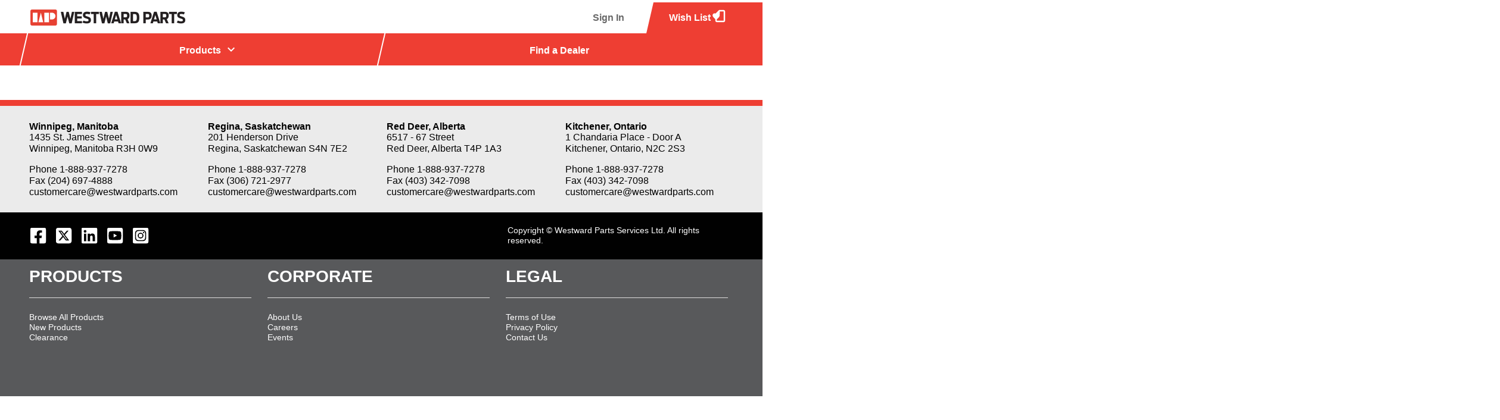

--- FILE ---
content_type: text/html;charset=UTF-8
request_url: https://portal.westwardparts.com/web/westward/search-results?p_p_id=KonaKart_Portlet_Main_WAR_KKPortletMain&p_p_lifecycle=0&p_p_state=normal&p_p_mode=view&_KonaKart_Portlet_Main_WAR_KKPortletMain_catId=11440&_KonaKart_Portlet_Main_WAR_KKPortletMain_t=1579891331703&_KonaKart_Portlet_Main_WAR_KKPortletMain_struts.portlet.action=%2FSelectCat.action&_KonaKart_Portlet_Main_WAR_KKPortletMain_struts.portlet.mode=view
body_size: 62505
content:










































		<!DOCTYPE html>

























































<html class="ltr" dir="ltr" lang="en-US">

<head>
	<title>Portal - Search Results - Westward Parts</title>

	<meta content="initial-scale=1.0, width=device-width" name="viewport" />
	<script>
		(function(i,s,o,g,r,a,m){i['GoogleAnalyticsObject']=r;i[r]=i[r]||function(){
		(i[r].q=i[r].q||[]).push(arguments)},i[r].l=1*new Date();a=s.createElement(o),
		m=s.getElementsByTagName(o)[0];a.async=1;a.src=g;m.parentNode.insertBefore(a,m)
		})(window,document,'script','https://www.google-analytics.com/analytics.js','ga');

		ga('create', 'UA-155314043-2', 'auto');
		ga('send', 'pageview');
	</script>
	
	<!-- Google tag (gtag.js) -->
<script async src="https://www.googletagmanager.com/gtag/js?id=G-6DXG3N19FZ"></script>
<script>
  window.dataLayer = window.dataLayer || [];
  function gtag(){dataLayer.push(arguments);}
  gtag('js', new Date());

  gtag('config', 'G-6DXG3N19FZ');
</script>












































<meta content="text/html; charset=UTF-8" http-equiv="content-type" />












<link href="https://portal.westwardparts.com/o/mentions-web/css/mentions.css?browserId=other&themeId=wwp_WAR_wwptheme&minifierType=css&languageId=en_US&b=7010&t=1768149079837" rel="stylesheet" type = "text/css" />
<link href="https://portal.westwardparts.com/o/dynamic-data-mapping-form-renderer/css/main.css?browserId=other&themeId=wwp_WAR_wwptheme&minifierType=css&languageId=en_US&b=7010&t=1768149079837" rel="stylesheet" type = "text/css" />


<link href="https://portal.westwardparts.com/o/wwp-theme/images/favicon.ico" rel="icon" />





	<link data-senna-track="temporary" href="https://portal.westwardparts.com/web/westward/search-results" rel="canonical" />

	

			

			<link data-senna-track="temporary" href="https://portal.westwardparts.com/zh/web/westward/search-results" hreflang="zh-CN" rel="alternate" />

	

			

			<link data-senna-track="temporary" href="https://portal.westwardparts.com/es/web/westward/search-results" hreflang="es-ES" rel="alternate" />

	

			

			<link data-senna-track="temporary" href="https://portal.westwardparts.com/iw/web/westward/search-results" hreflang="iw-IL" rel="alternate" />

	

			

			<link data-senna-track="temporary" href="https://portal.westwardparts.com/ja/web/westward/search-results" hreflang="ja-JP" rel="alternate" />

	

			

			<link data-senna-track="temporary" href="https://portal.westwardparts.com/ca/web/westward/search-results" hreflang="ca-ES" rel="alternate" />

	

			

			<link data-senna-track="temporary" href="https://portal.westwardparts.com/nl/web/westward/search-results" hreflang="nl-NL" rel="alternate" />

	

			

			<link data-senna-track="temporary" href="https://portal.westwardparts.com/fi/web/westward/search-results" hreflang="fi-FI" rel="alternate" />

	

			

			<link data-senna-track="temporary" href="https://portal.westwardparts.com/hu/web/westward/search-results" hreflang="hu-HU" rel="alternate" />

	

			

			<link data-senna-track="temporary" href="https://portal.westwardparts.com/fr/web/westward/search-results" hreflang="fr-FR" rel="alternate" />

	

			
				<link data-senna-track="temporary" href="https://portal.westwardparts.com/web/westward/search-results" hreflang="x-default" rel="alternate" />
			

			<link data-senna-track="temporary" href="https://portal.westwardparts.com/web/westward/search-results" hreflang="en-US" rel="alternate" />

	

			

			<link data-senna-track="temporary" href="https://portal.westwardparts.com/pt/web/westward/search-results" hreflang="pt-BR" rel="alternate" />

	

			

			<link data-senna-track="temporary" href="https://portal.westwardparts.com/de/web/westward/search-results" hreflang="de-DE" rel="alternate" />

	





<link class="lfr-css-file" data-senna-track="temporary" href="https://portal.westwardparts.com/o/wwp-theme/css/aui.css?browserId=other&amp;themeId=wwp_WAR_wwptheme&amp;minifierType=css&amp;languageId=en_US&amp;b=7010&amp;t=1768149079837" id="liferayAUICSS" rel="stylesheet" type="text/css" />



<link data-senna-track="temporary" href="/o/frontend-css-web/main.css?browserId=other&amp;themeId=wwp_WAR_wwptheme&amp;minifierType=css&amp;languageId=en_US&amp;b=7010&amp;t=1735928296958" id="liferayPortalCSS" rel="stylesheet" type="text/css" />









	

	





	



	

		<link data-senna-track="temporary" href="/combo?browserId=other&amp;minifierType=&amp;themeId=wwp_WAR_wwptheme&amp;languageId=en_US&amp;b=7010&amp;com_liferay_journal_content_web_portlet_JournalContentPortlet_INSTANCE_footer_content_3355820:%2Fcss%2Fmain.css&amp;com_liferay_product_navigation_product_menu_web_portlet_ProductMenuPortlet:%2Fcss%2Fmain.css&amp;t=1735928404000" id="e1a1a78f" rel="stylesheet" type="text/css" />

	







<script data-senna-track="temporary" type="text/javascript">
	// <![CDATA[
		var Liferay = Liferay || {};

		Liferay.Browser = {
			acceptsGzip: function() {
				return true;
			},

			

			getMajorVersion: function() {
				return 131.0;
			},

			getRevision: function() {
				return '537.36';
			},
			getVersion: function() {
				return '131.0';
			},

			

			isAir: function() {
				return false;
			},
			isChrome: function() {
				return true;
			},
			isEdge: function() {
				return false;
			},
			isFirefox: function() {
				return false;
			},
			isGecko: function() {
				return true;
			},
			isIe: function() {
				return false;
			},
			isIphone: function() {
				return false;
			},
			isLinux: function() {
				return false;
			},
			isMac: function() {
				return true;
			},
			isMobile: function() {
				return false;
			},
			isMozilla: function() {
				return false;
			},
			isOpera: function() {
				return false;
			},
			isRtf: function() {
				return true;
			},
			isSafari: function() {
				return true;
			},
			isSun: function() {
				return false;
			},
			isWebKit: function() {
				return true;
			},
			isWindows: function() {
				return false;
			}
		};

		Liferay.Data = Liferay.Data || {};

		Liferay.Data.ICONS_INLINE_SVG = true;

		Liferay.Data.NAV_SELECTOR = '#navigation';

		Liferay.Data.NAV_SELECTOR_MOBILE = '#navigationCollapse';

		Liferay.Data.isCustomizationView = function() {
			return false;
		};

		Liferay.Data.notices = [
			null

			

			
		];

		Liferay.PortletKeys = {
			DOCUMENT_LIBRARY: 'com_liferay_document_library_web_portlet_DLPortlet',
			DYNAMIC_DATA_MAPPING: 'com_liferay_dynamic_data_mapping_web_portlet_DDMPortlet',
			ITEM_SELECTOR: 'com_liferay_item_selector_web_portlet_ItemSelectorPortlet'
		};

		Liferay.PropsValues = {
			JAVASCRIPT_SINGLE_PAGE_APPLICATION_TIMEOUT: 0,
			NTLM_AUTH_ENABLED: false,
			UPLOAD_SERVLET_REQUEST_IMPL_MAX_SIZE: 15048576000
		};

		Liferay.ThemeDisplay = {

			

			
				getLayoutId: function() {
					return '44';
				},

				

				getLayoutRelativeControlPanelURL: function() {
					return '/group/westward/~/control_panel/manage?p_p_id=KonaKart_Portlet_Main_WAR_KKPortletMain';
				},

				getLayoutRelativeURL: function() {
					return '/web/westward/search-results';
				},
				getLayoutURL: function() {
					return 'https://portal.westwardparts.com/web/westward/search-results';
				},
				getParentLayoutId: function() {
					return '0';
				},
				isControlPanel: function() {
					return false;
				},
				isPrivateLayout: function() {
					return 'false';
				},
				isVirtualLayout: function() {
					return false;
				},
			

			getBCP47LanguageId: function() {
				return 'en-US';
			},
			getCanonicalURL: function() {

				

				return 'https\x3a\x2f\x2fportal\x2ewestwardparts\x2ecom\x2fweb\x2fwestward\x2fsearch-results';
			},
			getCDNBaseURL: function() {
				return 'https://portal.westwardparts.com';
			},
			getCDNDynamicResourcesHost: function() {
				return '';
			},
			getCDNHost: function() {
				return '';
			},
			getCompanyGroupId: function() {
				return '20151';
			},
			getCompanyId: function() {
				return '20115';
			},
			getDefaultLanguageId: function() {
				return 'en_US';
			},
			getDoAsUserIdEncoded: function() {
				return '';
			},
			getLanguageId: function() {
				return 'en_US';
			},
			getParentGroupId: function() {
				return '3095020';
			},
			getPathContext: function() {
				return '';
			},
			getPathImage: function() {
				return '/image';
			},
			getPathJavaScript: function() {
				return '/o/frontend-js-web';
			},
			getPathMain: function() {
				return '/c';
			},
			getPathThemeImages: function() {
				return 'https://portal.westwardparts.com/o/wwp-theme/images';
			},
			getPathThemeRoot: function() {
				return '/o/wwp-theme';
			},
			getPlid: function() {
				return '28529884';
			},
			getPortalURL: function() {
				return 'https://portal.westwardparts.com';
			},
			getScopeGroupId: function() {
				return '3095020';
			},
			getScopeGroupIdOrLiveGroupId: function() {
				return '3095020';
			},
			getSessionId: function() {
				return '';
			},
			getSiteAdminURL: function() {
				return 'https://portal.westwardparts.com/group/westward/~/control_panel/manage?p_p_lifecycle=0&p_p_state=maximized&p_p_mode=view';
			},
			getSiteGroupId: function() {
				return '3095020';
			},
			getURLControlPanel: function() {
				return '/group/control_panel?refererPlid=28529884';
			},
			getURLHome: function() {
				return 'https\x3a\x2f\x2fportal\x2ewestwardparts\x2ecom\x2fhtml\x2fportal\x2fhome\x2fhome-redirect\x2ejsp';
			},
			getUserEmailAddress: function() {
				return '';
			},
			getUserId: function() {
				return '20119';
			},
			getUserName: function() {
				return '';
			},
			isAddSessionIdToURL: function() {
				return false;
			},
			isFreeformLayout: function() {
				return false;
			},
			isImpersonated: function() {
				return false;
			},
			isSignedIn: function() {
				return false;
			},
			isStateExclusive: function() {
				return false;
			},
			isStateMaximized: function() {
				return false;
			},
			isStatePopUp: function() {
				return false;
			}
		};

		var themeDisplay = Liferay.ThemeDisplay;

		Liferay.AUI = {

			

			getAvailableLangPath: function() {
				return 'available_languages.jsp?browserId=other&themeId=wwp_WAR_wwptheme&colorSchemeId=01&minifierType=js&languageId=en_US&b=7010&t=1768149051627';
			},
			getCombine: function() {
				return true;
			},
			getComboPath: function() {
				return '/combo/?browserId=other&minifierType=&languageId=en_US&b=7010&t=1735928297367&';
			},
			getDateFormat: function() {
				return '%m/%d/%Y';
			},
			getEditorCKEditorPath: function() {
				return '/o/frontend-editor-ckeditor-web';
			},
			getFilter: function() {
				var filter = 'raw';

				
					
						filter = 'min';
					
					

				return filter;
			},
			getFilterConfig: function() {
				var instance = this;

				var filterConfig = null;

				if (!instance.getCombine()) {
					filterConfig = {
						replaceStr: '.js' + instance.getStaticResourceURLParams(),
						searchExp: '\\.js$'
					};
				}

				return filterConfig;
			},
			getJavaScriptRootPath: function() {
				return '/o/frontend-js-web';
			},
			getLangPath: function() {
				return 'aui_lang.jsp?browserId=other&themeId=wwp_WAR_wwptheme&colorSchemeId=01&minifierType=js&languageId=en_US&b=7010&t=1735928297367';
			},
			getPortletRootPath: function() {
				return '/html/portlet';
			},
			getStaticResourceURLParams: function() {
				return '?browserId=other&minifierType=&languageId=en_US&b=7010&t=1735928297367';
			}
		};

		Liferay.authToken = 'l7ezguVW';

		

		Liferay.currentURL = '\x2fweb\x2fwestward\x2fsearch-results\x3fp_p_id\x3dKonaKart_Portlet_Main_WAR_KKPortletMain\x26p_p_lifecycle\x3d0\x26p_p_state\x3dnormal\x26p_p_mode\x3dview\x26_KonaKart_Portlet_Main_WAR_KKPortletMain_catId\x3d11440\x26_KonaKart_Portlet_Main_WAR_KKPortletMain_t\x3d1579891331703\x26_KonaKart_Portlet_Main_WAR_KKPortletMain_struts\x2eportlet\x2eaction\x3d\x252FSelectCat\x2eaction\x26_KonaKart_Portlet_Main_WAR_KKPortletMain_struts\x2eportlet\x2emode\x3dview';
		Liferay.currentURLEncoded = '\x252Fweb\x252Fwestward\x252Fsearch-results\x253Fp_p_id\x253DKonaKart_Portlet_Main_WAR_KKPortletMain\x2526p_p_lifecycle\x253D0\x2526p_p_state\x253Dnormal\x2526p_p_mode\x253Dview\x2526_KonaKart_Portlet_Main_WAR_KKPortletMain_catId\x253D11440\x2526_KonaKart_Portlet_Main_WAR_KKPortletMain_t\x253D1579891331703\x2526_KonaKart_Portlet_Main_WAR_KKPortletMain_struts\x2eportlet\x2eaction\x253D\x25252FSelectCat\x2eaction\x2526_KonaKart_Portlet_Main_WAR_KKPortletMain_struts\x2eportlet\x2emode\x253Dview';
	// ]]>
</script>



	

	<script src="/o/js_loader_modules?t=1768149079837" type="text/javascript"></script>



	
		
			
				<script src="/o/frontend-js-web/barebone.jsp?browserId=other&amp;themeId=wwp_WAR_wwptheme&amp;colorSchemeId=01&amp;minifierType=js&amp;minifierBundleId=javascript.barebone.files&amp;languageId=en_US&amp;b=7010&amp;t=1735928297367" type="text/javascript"></script>
			
			
	
	



	

	<script data-senna-track="temporary" src="/o/js_bundle_config?t=1768149080294" type="text/javascript"></script>


<script data-senna-track="temporary" type="text/javascript">
	// <![CDATA[
		
			
				
		

		

		
	// ]]>
</script>









	
		

			

			
		
		



	
		

			

			
		
	












	

	





	



	











<link class="lfr-css-file" data-senna-track="temporary" href="https://portal.westwardparts.com/o/wwp-theme/css/main.css?browserId=other&amp;themeId=wwp_WAR_wwptheme&amp;minifierType=css&amp;languageId=en_US&amp;b=7010&amp;t=1768149079837" id="liferayThemeCSS" rel="stylesheet" type="text/css" />








	<style data-senna-track="temporary" type="text/css">

		

			

		

			

		

			

		

			

		

			

		

	</style>


<link data-senna-track="permanent" href="https://portal.westwardparts.com/combo?browserId=other&minifierType=css&languageId=en_US&b=7010&t=1735928281192&/o/product-navigation-simulation-theme-contributor/css/simulation_panel.css&/o/product-navigation-product-menu-dxp-theme-contributor/product_navigation_product_menu.css&/o/product-navigation-control-menu-dxp-theme-contributor/product_navigation_control_menu.css" rel="stylesheet" type = "text/css" />
<script data-senna-track="permanent" src="https://portal.westwardparts.com/combo?browserId=other&minifierType=js&languageId=en_US&b=7010&t=1735928281192&/o/product-navigation-control-menu-dxp-theme-contributor/product_navigation_control_menu.js" type = "text/javascript"></script>
<script type="text/javascript">
// <![CDATA[
Liferay.on(
	'ddmFieldBlur', function(event) {
		if (window.Analytics) {
			Analytics.send(
				'fieldBlurred',
				'Form',
				{
					fieldName: event.fieldName,
					focusDuration: event.focusDuration,
					formId: event.formId,
					page: event.page - 1
				}
			);
		}
	}
);

Liferay.on(
	'ddmFieldFocus', function(event) {
		if (window.Analytics) {
			Analytics.send(
				'fieldFocused',
				'Form',
				{
					fieldName: event.fieldName,
					formId: event.formId,
					page: event.page - 1
				}
			);
		}
	}
);

Liferay.on(
	'ddmFormPageShow', function(event) {
		if (window.Analytics) {
			Analytics.send(
				'pageViewed',
				'Form',
				{
					formId: event.formId,
					page: event.page,
					title: event.title
				}
			);
		}
	}
);

Liferay.on(
	'ddmFormSubmit', function(event) {
		if (window.Analytics) {
			Analytics.send(
				'formSubmitted',
				'Form',
				{
					formId: event.formId
				}
			);
		}
	}
);

Liferay.on(
	'ddmFormView', function(event) {
		if (window.Analytics) {
			Analytics.send(
				'formViewed',
				'Form',
				{
					formId: event.formId,
					title: event.title
				}
			);
		}
	}
);
// ]]>
</script>







<script data-senna-track="temporary" type="text/javascript">
	if (window.Analytics) {
		window._com_liferay_document_library_analytics_isViewFileEntry = false;
	}
</script>



</head>
<body class=" controls-visible  yui3-skin-sam signed-out public-page site search-results MacDon">
		<div class="visible-xs-block">
			<div aria-expanded="false" class="collapse navbar-collapse" id="navigationCollapse">
					<nav class="sort-pages modify-pages site-navigation row" id="navigation" role="navigation">
<div aria-expanded="false" class="collapse navbar-collapse" id="navigationCollapse">
	<h1 class="navigation-title visible-xs-block">Navigation</h1>
	













































	

	<div class="portlet-boundary portlet-boundary_com_liferay_site_navigation_menu_web_portlet_SiteNavigationMenuPortlet_  portlet-static portlet-static-end portlet-barebone portlet-navigation " id="p_p_id_com_liferay_site_navigation_menu_web_portlet_SiteNavigationMenuPortlet_INSTANCE_mobile_navigation_" >
		<span id="p_com_liferay_site_navigation_menu_web_portlet_SiteNavigationMenuPortlet_INSTANCE_mobile_navigation"></span>



	

		

			
				
					












































	

		

		
<section class="portlet" id="portlet_com_liferay_site_navigation_menu_web_portlet_SiteNavigationMenuPortlet_INSTANCE_mobile_navigation">


	<div class="portlet-content">


		
			<div class=" portlet-content-container" >
				


	<div class="portlet-body">



	
		
			
				
					























































	

				

				
					
						


	

		






















	<div class="navbar" id="navbar_com_liferay_site_navigation_menu_web_portlet_SiteNavigationMenuPortlet_INSTANCE_mobile_navigation">
		<ul aria-label="Site Pages" class="nav navbar-blank navbar-nav navbar-site" role="menubar">
			<h1 class="hide-accessible">Navigation</h1>









					<li class="lfr-nav-item dropdown" id="layout_16"  role="presentation">
						<a aria-labelledby="layout_16" aria-haspopup='true' class="dropdown-toggle" href='https://portal.westwardparts.com/web/westward/products'  role="menuitem">
							<span> Products 							<span class="lfr-nav-child-toggle">
<span  id="qfkd__null__null"><svg class="lexicon-icon lexicon-icon-angle-down" focusable="false" role="presentation" title="angle-down" ><use data-href="https://portal.westwardparts.com/o/wwp-theme/images/lexicon/icons.svg#angle-down"></use></svg></span>							</span>
</span>
						</a>

							<ul aria-expanded="false" class="child-menu dropdown-menu" role="menu">


									<li class="" id="layout_45"  role="presentation">
										<a aria-labelledby="layout_45" href="https://portal.westwardparts.com/web/westward/browse-all-products"  role="menuitem">Browse All Products</a>
									</li>


									<li class="" id="layout_20"  role="presentation">
										<a aria-labelledby="layout_20" href="https://portal.westwardparts.com/web/westward/new-products"  role="menuitem">New Products</a>
									</li>


									<li class="" id="layout_10"  role="presentation">
										<a aria-labelledby="layout_10" href="https://portal.westwardparts.com/web/westward/macdon-performance-parts"  role="menuitem">MacDon Performance Parts</a>
									</li>


									<li class="" id="layout_12"  role="presentation">
										<a aria-labelledby="layout_12" href="https://portal.westwardparts.com/web/westward/product-information"  role="menuitem">Product Information/Catalogues</a>
									</li>
							</ul>
					</li>





					<li class="lfr-nav-item" id="layout_46"  role="presentation">
						<a aria-labelledby="layout_46"  class="" href='https://portal.westwardparts.com/web/westward/search-results#/dealer-locator'  role="menuitem">
							<span> Find a Dealer </span>
						</a>

					</li>
		</ul>
	</div>

<script type="text/javascript">
// <![CDATA[
AUI().use('liferay-navigation-interaction', function(A) {(function() {var $ = AUI.$;var _ = AUI._;		var navigation = A.one('#navbar_com_liferay_site_navigation_menu_web_portlet_SiteNavigationMenuPortlet_INSTANCE_mobile_navigation');

		Liferay.Data.NAV_INTERACTION_LIST_SELECTOR = '.navbar-site';
		Liferay.Data.NAV_LIST_SELECTOR = '.navbar-site';

		if (navigation) {
			navigation.plug(Liferay.NavigationInteraction);
		}
})();});
// ]]>
</script>

	
	
					
				
			
		
	
	


	</div>

			</div>
		
	</div>
</section>

		
	

				
				

		

	







	</div>




</div>
					</nav>
			</div>
		</div>
	<div class="wrapper">



















































	<nav class="quick-access-nav" id="ssha_quickAccessNav">
		<h1 class="hide-accessible">Navigation</h1>

		<ul>
			
				<li><a href="#main-content">Skip to Content</a></li>
			

			

		</ul>
	</nav>

	































































































	<header id="header-wrapper" class="wwp-header col-xs-12 mb-4 fixed-top py-4">
    <nav class="skip-links container">
        <ul>
            <li><a class="sr-only sr-only-focusable" href="#main">Skip to content</a></li>
        </ul>
    </nav>


<div class="col-md-12 col-lg-8">














































	

	<div class="portlet-boundary portlet-boundary_com_liferay_site_navigation_menu_web_portlet_SiteNavigationMenuPortlet_  portlet-static portlet-static-end portlet-barebone portlet-navigation " id="p_p_id_com_liferay_site_navigation_menu_web_portlet_SiteNavigationMenuPortlet_INSTANCE_main_navigation_" >
		<span id="p_com_liferay_site_navigation_menu_web_portlet_SiteNavigationMenuPortlet_INSTANCE_main_navigation"></span>



	

		

			
				
					












































	

		

		
<section class="portlet" id="portlet_com_liferay_site_navigation_menu_web_portlet_SiteNavigationMenuPortlet_INSTANCE_main_navigation">


	<div class="portlet-content">


		
			<div class=" portlet-content-container" >
				


	<div class="portlet-body">



	
		
			
				
					























































	

				

				
					
						


	

		





















<link href="https://fonts.googleapis.com/css?family=Material+Icons|Material+Icons+Outlined|Material+Icons+Two+Tone|Material+Icons+Round|Material+Icons+Sharp" rel="stylesheet">
<link type="text/css" rel="stylesheet" href="https://code.jquery.com/ui/1.12.1/themes/smoothness/jquery-ui.css" />

<style>
@media screen and (max-width:767px) {
   .navMenuButtonLayout {
       float: right !important;
   }

   .navMenuButtonLayout .desktop {
       display: none !important;
   }
   .wwp-header nav li {
       padding: 0 !important;
   }
}
@media screen and (min-width:768px) {
   .icon-user {
       padding-left: 10px;
       display: none !important;
   }
   .navMenuButtonLayout .mobile {
       display: none !important;
   }
   .glyphicon-log-out {
       display: none !important;
   }
}
</style>

    <div class="container">
        <nav class="row header main-menu clearfix" role="navigation">
            <div class="col-xs-12">
                        <a class="brand" href="/web/westward">
                            <span>Westward Parts</span>
                        </a>
                        <ul>
                            <li class="navMenuButtonLayout">
                                <a aria-labelledby="layout_top" aria-haspopup="true" class="dropdown-toggle desktop" href="/web/westward/userlogin" role="menuitem" id="">Sign In</a>
                                <a class="mobile" href="/web/westward/userlogin"><i class="glyphicon glyphicon-log-in" style="font-size: 29px;"></i></a>
                            </li>
                              <li id="wish-list-link" class="wish-list">
                                <a href="/web/westward/search-results#/wish-list">Wish List
                                     <i class="outline-insert_drive_file"></i>
                                    <i class="material-icons fav">favorite</i>
                                    <span id="numberOfItemsInWishList" style="position: absolute; z-index: 1">(0)</span>
                                </a>
                            </li>  
                            
                        </ul>
            </div>
        </nav>
        <div class="nav-container">
            <nav class="main-menu bg-extend sort-pages modify-pages site-navigation row" id="navigation" role="navigation">
                    <div class="portlet-boundary portlet-boundary_com_liferay_site_navigation_menu_web_portlet_SiteNavigationMenuPortlet_ portlet-static portlet-static-end portlet-barebone portlet-navigation " id="p_p_id_com_liferay_site_navigation_menu_web_portlet_SiteNavigationMenuPortlet_INSTANCE_main_navigation_">             
                        <section class="portlet nothing" id="portlet_com_liferay_site_navigation_menu_web_portlet_SiteNavigationMenuPortlet_INSTANCE_main_navigation">
                            <div class="portlet-content">
                                <div class=" portlet-content-container">
                                    <div class="portlet-body">

									<!-- begin FTL -->
                                        <div class="navbar main-nav bg-extend" id="navbar_com_liferay_site_navigation_menu_web_portlet_SiteNavigationMenuPortlet_INSTANCE_main_navigation">
                                        <p class="wwp-mobile-menu-toggle bg-extend">
                                        <a href="#" aria-expanded="false">
                                            <span class="sr-only">Toggle mobile menu</span>
                                            <i class="material-icons" aria-hidden="true">menu</i>
                                        </a>
                                        </p>

                                            <ul aria-label="Site Pages" class="nav navbar-blank navbar-nav navbar-site top-nav collapsible" role="menubar" id="yui_patched_v3_18_1_1_1560350223020_226">




													<li class="lfr-nav-item dropdown selected active" id="layout_16"  aria-selected="true" role="presentation">

															<span class="top-level" tabindex="1" aria-controls="currentprograms-content" aria-expanded="false">Products<i class="material-icons" aria-hidden="true">expand_more</i></span>
															<ul class="child-menu sub-level collapse dropdown-menu" role="menu">
																<li class="" role="presentation">
																	<a aria-labelledby="layout_45" href="https://portal.westwardparts.com/web/westward/browse-all-products" role="menuitem" id="">Browse All Products</a>
																</li>
																<li class="" role="presentation">
																	<a aria-labelledby="layout_20" href="https://portal.westwardparts.com/web/westward/new-products" role="menuitem" id="">New Products</a>
																</li>
																<li class="" role="presentation">
																	<a aria-labelledby="layout_10" href="https://portal.westwardparts.com/web/westward/macdon-performance-parts" role="menuitem" id="">MacDon Performance Parts</a>
																</li>
																<li class="" role="presentation">
																	<a aria-labelledby="layout_12" href="https://portal.westwardparts.com/web/westward/product-information" role="menuitem" id="">Product Information/Catalogues</a>
																</li>
															</ul>
													</li>



															<li class="lfr-nav-item dropdown selected active" id="layout_46" role="presentation">
                                                            <a href="https://portal.westwardparts.com/web/westward/search-results#/dealer-locator" role="menuitem" id="">Find a Dealer</a>
                                                            </li>
                                            </ul>
                                        </div>
                                        <script type="text/javascript">
                                            // <![CDATA[
                                            AUI().use('liferay-navigation-interaction', function(A) {(function() {var $ = AUI.$;var _ = AUI._;		var navigation = A.one('#navbar_com_liferay_site_navigation_menu_web_portlet_SiteNavigationMenuPortlet_INSTANCE_main_navigation');

                                                    Liferay.Data.NAV_INTERACTION_LIST_SELECTOR = '.navbar-site';
                                                    Liferay.Data.NAV_LIST_SELECTOR = '.navbar-site';

                                                    if (navigation) {
                                                        navigation.plug(Liferay.NavigationInteraction);
                                                    }
                                            })();});
                                            // ]]>
                                        </script>
                                    </div>
                                </div>
                            </div>
                        </section>
                    </div>
            </nav>
        </div>
    </div>

    

    <script src="/o/macdon-theme/js/nav-breadcrumb-custom.js?v=1.0"></script>

    <script>
        if($("script[src*='kk.js']").attr('src') != undefined)
        {
        var kkScript = document.createElement('kkScript');
        kkScript.setAttribute('src','/o/wwp-theme/js/kk.js');
        document.head.appendChild(kkScript);
        }
    </script>
    <script>

    //global variable for tracking the user's next page
    var SEARCH_RESULTS_NEXT_PAGE = "";
    $(function() {

        $('#numberOfItemsInCart').text(localStorage.getItem('numberOfItemsInCart' + Liferay.ThemeDisplay.getUserId()));
        $('#numberOfItemsInWishList').text(localStorage.getItem('numberOfItemsInWishlist'));

    var isOnIOS = navigator.userAgent.match(/iPad/i)|| navigator.userAgent.match(/iPhone/i);
    var eventName = isOnIOS ? "pagebeforeshow" : "beforeunload";

        $(window).on(eventName,function() {
            //$('#overlay-loader').show();
            
            function showHideLoaderSubTexts(value) {
                    if(value == "true")
                    {
                        $('#overlay-loader-prices-text').fadeIn();
                        $('#overlay-loader-prices-subtext').fadeIn();
                    }
            }
            
            if(document.activeElement.href != null && document.activeElement.href.length > 0)
                SEARCH_RESULTS_NEXT_PAGE = document.activeElement.href;

            if(SEARCH_RESULTS_NEXT_PAGE.indexOf("QuickSearch.action") >= 0 || SEARCH_RESULTS_NEXT_PAGE.indexOf("SelectCat.action") >= 0 
            || SEARCH_RESULTS_NEXT_PAGE.indexOf("NavigateProd.action") >= 0 || SEARCH_RESULTS_NEXT_PAGE.indexOf("FilterSearchByTags.action") >= 0
            || SEARCH_RESULTS_NEXT_PAGE.indexOf("FilterSearchByCategory.action") >= 0 || SEARCH_RESULTS_NEXT_PAGE.indexOf("ProdPageSize.action") >= 0
            || SEARCH_RESULTS_NEXT_PAGE.indexOf("ShowAllNewProds.action") >= 0 || SEARCH_RESULTS_NEXT_PAGE.indexOf("ShowAllSpecials.action") >= 0
            || SEARCH_RESULTS_NEXT_PAGE.indexOf("ShowProductsForManufacturer.action") >= 0 || SEARCH_RESULTS_NEXT_PAGE.indexOf("ShowSearchByManufacturerResultsByLink.action") >= 0
            || SEARCH_RESULTS_NEXT_PAGE.indexOf("ShowSpecials.action") >= 0 || SEARCH_RESULTS_NEXT_PAGE.indexOf("SortProd.action") >= 0)
            {
                if(Liferay.ThemeDisplay.isSignedIn())
                {
                var expando = Liferay.Service("/expandovalue/get-data", {
				        companyId: Liferay.ThemeDisplay.getCompanyId(),
				        className: "com.liferay.portal.kernel.model.User",
				        tableName: "CUSTOM_FIELDS",
				        columnName: "dealerPricesEnabled",
				        classPK: Liferay.ThemeDisplay.getUserId()
				      }, 
				      	function(callback){
				    	  	showHideLoaderSubTexts(expando.responseJSON);
				      	}
				      );
                }
            }
        });

    });
    </script>
    <script src="/o/wwp-theme/js/common.js"></script>

<script type="text/javascript">
// <![CDATA[
AUI().use('liferay-navigation-interaction', function(A) {(function() {var $ = AUI.$;var _ = AUI._;		var navigation = A.one('#navbar_com_liferay_site_navigation_menu_web_portlet_SiteNavigationMenuPortlet_INSTANCE_main_navigation');

		Liferay.Data.NAV_INTERACTION_LIST_SELECTOR = '.navbar-site';
		Liferay.Data.NAV_LIST_SELECTOR = '.navbar-site';

		if (navigation) {
			navigation.plug(Liferay.NavigationInteraction);
		}
})();});
// ]]>
</script>

	
	
					
				
			
		
	
	


	</div>

			</div>
		
	</div>
</section>

		
	

				
				

		

	







	</div>




</div>
    <!--<script src="http://localhost:9090/o/macdon-theme/js/nav-breadcrumb-custom.js?v=1.0"></script>-->
	</header>
		
		<section id="content">
			<h1 class="sr-only">Search Results - Westward Parts</h1>











































<div class="columns-1" id="main-content" role="main">
	<div class="portlet-layout row">
		<div class="col-md-12 portlet-column portlet-column-only" id="column-1">
			<div class="portlet-dropzone portlet-column-content portlet-column-content-only" id="layout-column_column-1">













































	

	<div class="portlet-boundary portlet-boundary_wwpcatalogui_  portlet-static portlet-static-end portlet-barebone  " id="p_p_id_wwpcatalogui_" >
		<span id="p_wwpcatalogui"></span>



	

		

			
				
					












































	

		

		
<section class="portlet" id="portlet_wwpcatalogui">


	<div class="portlet-content">


		
			<div class=" portlet-content-container" >
				


	<div class="portlet-body">



	
		
			
				
					























































	

				

				
					
						


	

		


























<script>

(function(){
	var language = {};
	
		language["label.invoice.date"] = 'Invoice Date';
	
		language["label.table.filters"] = 'Table Filters:';
	
		language["label.customer.po.number"] = 'Customer PO #';
	
		language["exporting"] = 'Exporting data, please wait...';
	
		language["portlet.common.columnFilterButton.description"] = 'Column Filters';
	
		language["portlet.common.distributorAnnDdealer.retrievingData"] = 'Retrieving distributor and dealer data...';
	
		language["category.macdon"] = 'MacDon Portlets';
	
		language["label.category"] = 'Category';
	
		language["portlet.common.dateFilter.clear.caption"] = 'Clear';
	
		language["portlet.common.error.ServerIsBusy"] = 'The server is busy.  Please try again later.';
	
		language["norecordsfound"] = 'No records found.';
	
		language["label.invoice.amount"] = 'Invoice Amount';
	
		language["label.past.due.61.90"] = 'Past Due 61-90';
	
		language["portlet.common.dateFilter.dateRangeError.message"] = 'Date range error, To date must be equal to or after the From date.';
	
		language["portlet.common.dateFilter.to.caption"] = 'To';
	
		language["portlet.common.simpleSearchButton.caption"] = 'Column Filters';
	
		language["record"] = 'Record';
	
		language["label.past.due.over.90"] = 'Past Due Over 90';
	
		language["portlet.common.advancedSearchButton.caption"] = 'Column Filters';
	
		language["dealer.loading.error"] = 'Error while loading dealer. Please try again.';
	
		language["portlet.common.searchFilter.inputPrompt"] = 'Filter results';
	
		language["label.existing.records"] = 'Existing Records: Displaying';
	
		language["portlet.common.portletpreferences.load"] = 'Loading Preferences';
	
		language["portlet.common.messageDialog.defaultTitle"] = 'Message';
	
		language["label.days.past.due"] = 'Days Past Due';
	
		language["portlet.common.error.DataAccessTimeOut"] = 'The server is busy.  Please try again later.';
	
		language["loading"] = 'Loading... Please wait.';
	
		language["portlet.common.resultsCountcaption.multiple.caption"] = 'Displaying {0} Records';
	
		language["portlet.header"] = 'Parts Invoice by Dealer';
	
		language["portlet.common.dateFilter.set.caption"] = 'Set';
	
		language["portlet.common.error.LoginRequired"] = 'You must log in before accessing this feature.';
	
		language["portlet.common.error.FileNotFound"] = 'File can not be found.';
	
		language["portlet.common.pdfExportButton.description"] = 'Export to PDF';
	
		language["portlet.common.portletpreferences.clear"] = 'Clearing Preferences';
	
		language["portlet.common.portletpreferences.save"] = 'Saving Preferences';
	
		language["partsInvoice.loading.error"] = 'Error while loading partsInvoice. Please try again.';
	
		language["portlet.common.dateFilter.dateError.message"] = 'Invalid date will be ignored, it must have the format YYYY-MM-DD.';
	
		language["portlet.common.messageDialog.warningTitle"] = 'Warning';
	
		language["label.ship.to.location"] = 'Ship To Location';
	
		language["label.ship.to.account"] = 'Ship To Account #';
	
		language["label.total"] = 'Total:';
	
		language["records"] = 'Records';
	
		language["label.open.amount"] = 'Open Amount';
	
		language["label.warning.message"] = 'can not be downloaded.';
	
		language["label.filter.all"] = 'All';
	
		language["portlet.common.dateFilter.from.caption"] = 'From';
	
		language["portlet.common.error.DataNotFound"] = 'Data can not be found.';
	
		language["label.future.due"] = 'Future Due';
	
		language["label.status"] = 'Status';
	
		language["portlet.common.error.serviceTemporaryNotAvailable"] = 'This service is temporarily unavailable. Please log out and log back in. If the problem continues, please contact MacDon Dealer Portal Support at 1-855-644-3575.';
	
		language["portlet.common.resetSearchButton.description"] = 'Reset Search';
	
		language["label.due.date"] = 'Due Date';
	
		language["portlet.common.messageDialog.buttonLabels.ok"] = 'OK';
	
		language["label.sales.order.number"] = 'Sales Order #';
	
		language["label.current.due"] = 'Current Due';
	
		language["distributor.loading.error"] = 'Error while loading distributor. Please try again.';
	
		language["label.filter.open"] = 'Open';
	
		language["label.filter.paid"] = 'Paid';
	
		language["label.past.due.1.30"] = 'Past Due 1-30';
	
		language["portlet.common.searchButton.description"] = 'Search';
	
		language["distributor"] = 'Distributor';
	
		language["portlet.common.resultsCountLabel.caption"] = 'Existing Records:';
	
		language["portlet.common.resultsCountcaption.single.caption"] = 'Displaying {0} Record';
	
		language["portlet.common.excelExportButton.description"] = 'Export to Excel';
	
		language["portlet.common.exportLabel.caption"] = 'Export as:';
	
		language["label.invoice"] = 'Invoice';
	
		language["dealer"] = 'Dealer';
	
		language["label.past.due.31.60"] = 'Past Due 31-60';
	
		language["label.invoice.number"] = 'Invoice #';
	
		language["portlet.common.refreshResultsButton.description"] = 'Refresh Results';
	
		language["portlet.common.messageDialog.errorTitle"] = 'Sorry';
	

	var westwardcatalog = {
		language: language,
		customAttributes: {
			addressBookNumber: '',
			searchCode: '',
			isLoggedIn: 'false',
			gtagID: ''
		}
	}

	window["westwardcatalog"] = westwardcatalog;
})();

</script>



<base href="/web/westward/search-results?p_p_id=KonaKart_Portlet_Main_WAR_KKPortletMain&p_p_lifecycle=0&p_p_state=normal&p_p_mode=view&_KonaKart_Portlet_Main_WAR_KKPortletMain_catId=11440&_KonaKart_Portlet_Main_WAR_KKPortletMain_t=1579891331703&_KonaKart_Portlet_Main_WAR_KKPortletMain_struts.portlet.action=%2FSelectCat.action&_KonaKart_Portlet_Main_WAR_KKPortletMain_struts.portlet.mode=view">
<head>
    <script async="" id="google-maps" src="https://maps.googleapis.com/maps/api/js?key=AIzaSyD51qCOMeoXVusEDYaSYuHCcksTeCrmVgg&amp;loading=async&amp;libraries=drawing,geometry,places"></script> 
    <script async="" id="gtag"></script>
    <script>
        window.dataLayer = window.dataLayer || [];
        function gtag(){dataLayer.push(arguments);}
        gtag('js', new Date());

        gtag('config', window["westwardcatalog"].customAttributes.gtagID);
    </script>
    <script>
        document.getElementById('gtag').src = "https://www.googletagmanager.com/gtag/js?id=" + window["westwardcatalog"].customAttributes.gtagID;
        function addItemToShoppingCart(data)
        {
            window.interactiveCatalogReference.zone.run(() => { window.interactiveCatalogReference.loadAngularFunction(data); });
        }
    </script>
<link rel="stylesheet" href="/o/wwp-catalog-ui/styles.2643650f1333eadb.css"></head>
<body>
    <app-ui></app-ui>
<script src="/o/wwp-catalog-ui/runtime.ff9064eb7ef2722a.js" type="module"></script><script src="/o/wwp-catalog-ui/polyfills.171371626f69698e.js" type="module"></script><script src="/o/wwp-catalog-ui/main.a2352c37975a6376.js" type="module"></script></body>


	
	
					
				
			
		
	
	


	</div>

			</div>
		
	</div>
</section>

		
	

				
				

		

	







	</div>




</div>
		</div>
	</div>
</div>

<form action="#" class="hide" id="hrefFm" method="post" name="hrefFm"><span></span><input hidden type="submit"/></form>		</section>

			<div id="footer-wrapper">
				<footer class="mt-3 navigation-bar-secondary" id="footer" role="contentinfo">
					<div class="row-fluid footer-content">














































	

	<div class="portlet-boundary portlet-boundary_com_liferay_journal_content_web_portlet_JournalContentPortlet_  portlet-static portlet-static-end portlet-barebone portlet-journal-content " id="p_p_id_com_liferay_journal_content_web_portlet_JournalContentPortlet_INSTANCE_footer_content_3355820_" >
		<span id="p_com_liferay_journal_content_web_portlet_JournalContentPortlet_INSTANCE_footer_content_3355820"></span>



	

		

			
				
					












































	

		

		
<section class="portlet" id="portlet_com_liferay_journal_content_web_portlet_JournalContentPortlet_INSTANCE_footer_content_3355820">


	<div class="portlet-content">


		
			<div class=" portlet-content-container" >
				


	<div class="portlet-body">



	
		
			
				
					























































	

				

				
					
						


	

		
































	
	
		
			
			
				
					
					
					
					
						<div class="text-right user-tool-asset-addon-entries">
							
						</div>

						<div class="clearfix journal-content-article" data-analytics-asset-id="3355820" data-analytics-asset-title="Westward Footer (Public)" data-analytics-asset-type="web-content">
							<footer class="wwp-footer col-xs-12" id="footer">
<section aria-label="Locations and contact information" class="locations bg-alt col-xs-12">
<div class="container">
<div class="row">
<ul>
	<li class="address col-xs-12 col-sm-3">
	<h6>Winnipeg, Manitoba</h6>

	<p>1435 St. James Street</p>

	<p>Winnipeg, Manitoba R3H 0W9</p>

	<p>Phone 1-888-937-7278</p>

	<p>Fax (204) 697-4888</p>

	<p>customercare@westwardparts.com</p>
	</li>
	<li class="address col-xs-12 col-sm-3">
	<h6>Regina, Saskatchewan</h6>

	<p>201 Henderson Drive</p>

	<p>Regina, Saskatchewan S4N 7E2</p>

	<p>Phone 1-888-937-7278</p>

	<p>Fax (306) 721-2977</p>

	<p>customercare@westwardparts.com</p>
	</li>
	<li class="address col-xs-12 col-sm-3">
	<h6>Red Deer, Alberta</h6>

	<p>6517 - 67 Street</p>

	<p>Red Deer, Alberta T4P 1A3</p>

	<p>Phone 1-888-937-7278</p>

	<p>Fax (403) 342-7098</p>

	<p>customercare@westwardparts.com</p>
	</li>
	<li class="address col-xs-12 col-sm-3">
	<h6>Kitchener, Ontario</h6>

	<p>1 Chandaria Place - Door A</p>

	<p>Kitchener, Ontario, N2C 2S3</p>

	<p>Phone 1-888-937-7278</p>

	<p>Fax (403) 342-7098</p>

	<p>customercare@westwardparts.com</p>
	</li>
</ul>
</div>
</div>
</section>

<section aria-label="Legal content" class="social legal bg-alt col-xs-12">
<div class="container">
<div class="row">
<nav class="col-xs-12 col-md-8" role="navigation">
<ul>
	<li class="facebook"><a aria-label="Visit our Facebook page." href="https://www.facebook.com/westwardparts" target="_blank"><svg height="1em" viewbox="0 0 448 512" xmlns="http://www.w3.org/2000/svg"><!--! Font Awesome Free 6.4.2 by @fontawesome - https://fontawesome.com License - https://fontawesome.com/license (Commercial License) Copyright 2023 Fonticons, Inc. -->
	<style type="text/css">svg{fill:#000000}
	</style>
	<path d="M400 32H48A48 48 0 0 0 0 80v352a48 48 0 0 0 48 48h137.25V327.69h-63V256h63v-54.64c0-62.15 37-96.48 93.67-96.48 27.14 0 55.52 4.84 55.52 4.84v61h-31.27c-30.81 0-40.42 19.12-40.42 38.73V256h68.78l-11 71.69h-57.78V480H400a48 48 0 0 0 48-48V80a48 48 0 0 0-48-48z"></path></svg> </a></li>
	<li class="twitter"><a aria-label="Follow us on Twitter." href="https://twitter.com/westwardparts?lang=en" target="_blank"><svg height="1em" viewbox="0 0 448 512" xmlns="http://www.w3.org/2000/svg"><!--! Font Awesome Free 6.4.2 by @fontawesome - https://fontawesome.com License - https://fontawesome.com/license (Commercial License) Copyright 2023 Fonticons, Inc. -->
	<style type="text/css">svg{fill:#000000}
	</style>
	<path d="M64 32C28.7 32 0 60.7 0 96V416c0 35.3 28.7 64 64 64H384c35.3 0 64-28.7 64-64V96c0-35.3-28.7-64-64-64H64zm297.1 84L257.3 234.6 379.4 396H283.8L209 298.1 123.3 396H75.8l111-126.9L69.7 116h98l67.7 89.5L313.6 116h47.5zM323.3 367.6L153.4 142.9H125.1L296.9 367.6h26.3z"></path></svg></a></li>
	<li class="linkedin"><a aria-label="Visit our LinkedIn page." href="https://www.linkedin.com/company/westward-parts-services-ltd./" target="_blank"><svg height="1em" viewbox="0 0 448 512" xmlns="http://www.w3.org/2000/svg"><!--! Font Awesome Free 6.4.2 by @fontawesome - https://fontawesome.com License - https://fontawesome.com/license (Commercial License) Copyright 2023 Fonticons, Inc. -->
	<style type="text/css">svg{fill:#000000}
	</style>
	<path d="M416 32H31.9C14.3 32 0 46.5 0 64.3v383.4C0 465.5 14.3 480 31.9 480H416c17.6 0 32-14.5 32-32.3V64.3c0-17.8-14.4-32.3-32-32.3zM135.4 416H69V202.2h66.5V416zm-33.2-243c-21.3 0-38.5-17.3-38.5-38.5S80.9 96 102.2 96c21.2 0 38.5 17.3 38.5 38.5 0 21.3-17.2 38.5-38.5 38.5zm282.1 243h-66.4V312c0-24.8-.5-56.7-34.5-56.7-34.6 0-39.9 27-39.9 54.9V416h-66.4V202.2h63.7v29.2h.9c8.9-16.8 30.6-34.5 62.9-34.5 67.2 0 79.7 44.3 79.7 101.9V416z"></path></svg></a></li>
	<li class="youtube"><a aria-label="Visit our Youtube feed." href="https://www.youtube.com/channel/UC4xg6CwHPrqm9M3DRuH4CaA/videos" target="_blank"><svg height="1em" viewbox="0 0 448 512" xmlns="http://www.w3.org/2000/svg"><!--! Font Awesome Free 6.4.2 by @fontawesome - https://fontawesome.com License - https://fontawesome.com/license (Commercial License) Copyright 2023 Fonticons, Inc. -->
	<style type="text/css">svg{fill:#000000}
	</style>
	<path d="M186.8 202.1l95.2 54.1-95.2 54.1V202.1zM448 80v352c0 26.5-21.5 48-48 48H48c-26.5 0-48-21.5-48-48V80c0-26.5 21.5-48 48-48h352c26.5 0 48 21.5 48 48zm-42 176.3s0-59.6-7.6-88.2c-4.2-15.8-16.5-28.2-32.2-32.4C337.9 128 224 128 224 128s-113.9 0-142.2 7.7c-15.7 4.2-28 16.6-32.2 32.4-7.6 28.5-7.6 88.2-7.6 88.2s0 59.6 7.6 88.2c4.2 15.8 16.5 27.7 32.2 31.9C110.1 384 224 384 224 384s113.9 0 142.2-7.7c15.7-4.2 28-16.1 32.2-31.9 7.6-28.5 7.6-88.1 7.6-88.1z"></path></svg></a></li>
	<li class="twitter"><a aria-label="Follow us on Instagram." href="https://www.instagram.com/westwardparts" target="_blank"><svg height="1em" viewbox="0 0 448 512" xmlns="http://www.w3.org/2000/svg"><!--! Font Awesome Free 6.4.2 by @fontawesome - https://fontawesome.com License - https://fontawesome.com/license (Commercial License) Copyright 2023 Fonticons, Inc. -->
	<style type="text/css">svg{fill:#000000}
	</style>
	<path d="M224,202.66A53.34,53.34,0,1,0,277.36,256,53.38,53.38,0,0,0,224,202.66Zm124.71-41a54,54,0,0,0-30.41-30.41c-21-8.29-71-6.43-94.3-6.43s-73.25-1.93-94.31,6.43a54,54,0,0,0-30.41,30.41c-8.28,21-6.43,71.05-6.43,94.33S91,329.26,99.32,350.33a54,54,0,0,0,30.41,30.41c21,8.29,71,6.43,94.31,6.43s73.24,1.93,94.3-6.43a54,54,0,0,0,30.41-30.41c8.35-21,6.43-71.05,6.43-94.33S357.1,182.74,348.75,161.67ZM224,338a82,82,0,1,1,82-82A81.9,81.9,0,0,1,224,338Zm85.38-148.3a19.14,19.14,0,1,1,19.13-19.14A19.1,19.1,0,0,1,309.42,189.74ZM400,32H48A48,48,0,0,0,0,80V432a48,48,0,0,0,48,48H400a48,48,0,0,0,48-48V80A48,48,0,0,0,400,32ZM382.88,322c-1.29,25.63-7.14,48.34-25.85,67s-41.4,24.63-67,25.85c-26.41,1.49-105.59,1.49-132,0-25.63-1.29-48.26-7.15-67-25.85s-24.63-41.42-25.85-67c-1.49-26.42-1.49-105.61,0-132,1.29-25.63,7.07-48.34,25.85-67s41.47-24.56,67-25.78c26.41-1.49,105.59-1.49,132,0,25.63,1.29,48.33,7.15,67,25.85s24.63,41.42,25.85,67.05C384.37,216.44,384.37,295.56,382.88,322Z"></path></svg></a></li>
</ul>
</nav>

<p>Copyright © Westward Parts Services Ltd. All rights reserved.</p>
</div>
</div>
</section>

<section aria-label="Navigation links" class="link bg-alt col-xs-12">
<div class="container">
<div class="row">
<div class="col-xs-12 col-sm-4">
<h4 style="color: white">PRODUCTS</h4>

<ul>
	<li><a href="/web/westward/search-results#/?searchTerm=" target="">Browse All Products</a></li>
	<li><a href="/web/westward/new-products" target="">New Products</a></li>
	<li><a href="/web/westward/clearance" target="">Clearance</a></li>
</ul>
</div>

<div class="col-xs-12 col-sm-4">
<h4 style="color: white">CORPORATE</h4>

<ul>
	<li><a href="/web/westward/about-us">About Us</a></li>
	<li><a href="/web/westward/careers">Careers</a></li>
	<li><a href="/web/westward/events">Events</a></li>
</ul>
</div>

<div class="col-xs-12 col-sm-4">
<h4 style="color: white">LEGAL</h4>

<ul>
	<li><a href="/web/westward/terms-of-use">Terms of Use</a></li>
	<li><a href="/web/westward/privacy-policy">Privacy Policy</a></li>
	<li><a href="/web/westward/contact-us">Contact Us</a></li>
</ul>
</div>
</div>
</div>
</section>
</footer>
						</div>

						
					
				
			
		
	



	<div class="content-metadata-asset-addon-entries">
		
	</div>




	
	
					
				
			
		
	
	


	</div>

			</div>
		
	</div>
</section>

		
	

				
				

		

	







	</div>




							
					</div>
				</footer>
			</div>
			
	</div>





























































	

	





	



	









	

	





	



	











<script type="text/javascript">
// <![CDATA[

	
		

			

			
		
	

	Liferay.BrowserSelectors.run();

// ]]>
</script>













<script type="text/javascript">
	// <![CDATA[

		

		Liferay.currentURL = '\x2fweb\x2fwestward\x2fsearch-results\x3fp_p_id\x3dKonaKart_Portlet_Main_WAR_KKPortletMain\x26p_p_lifecycle\x3d0\x26p_p_state\x3dnormal\x26p_p_mode\x3dview\x26_KonaKart_Portlet_Main_WAR_KKPortletMain_catId\x3d11440\x26_KonaKart_Portlet_Main_WAR_KKPortletMain_t\x3d1579891331703\x26_KonaKart_Portlet_Main_WAR_KKPortletMain_struts\x2eportlet\x2eaction\x3d\x252FSelectCat\x2eaction\x26_KonaKart_Portlet_Main_WAR_KKPortletMain_struts\x2eportlet\x2emode\x3dview';
		Liferay.currentURLEncoded = '\x252Fweb\x252Fwestward\x252Fsearch-results\x253Fp_p_id\x253DKonaKart_Portlet_Main_WAR_KKPortletMain\x2526p_p_lifecycle\x253D0\x2526p_p_state\x253Dnormal\x2526p_p_mode\x253Dview\x2526_KonaKart_Portlet_Main_WAR_KKPortletMain_catId\x253D11440\x2526_KonaKart_Portlet_Main_WAR_KKPortletMain_t\x253D1579891331703\x2526_KonaKart_Portlet_Main_WAR_KKPortletMain_struts\x2eportlet\x2eaction\x253D\x25252FSelectCat\x2eaction\x2526_KonaKart_Portlet_Main_WAR_KKPortletMain_struts\x2eportlet\x2emode\x253Dview';

	// ]]>
</script>



	

	

	<script type="text/javascript">
		// <![CDATA[
			

			wwp.initPage()
		// ]]>
	</script>












	

	

		

		
	


<script type="text/javascript">
// <![CDATA[

	if (Liferay.Data.ICONS_INLINE_SVG) {
		svg4everybody(
			{
				attributeName: 'data-href',
				polyfill: true
			}
		);
	}

	
		Liferay.Portlet.register('wwpcatalogui');
	

	Liferay.Portlet.onLoad(
		{
			canEditTitle: false,
			columnPos: 0,
			isStatic: 'end',
			namespacedId: 'p_p_id_wwpcatalogui_',
			portletId: 'wwpcatalogui',
			refreshURL: '\x2fc\x2fportal\x2frender_portlet\x3fp_l_id\x3d28529884\x26p_p_id\x3dwwpcatalogui\x26p_p_lifecycle\x3d0\x26p_t_lifecycle\x3d0\x26p_p_state\x3dnormal\x26p_p_mode\x3dview\x26p_p_col_id\x3dcolumn-1\x26p_p_col_pos\x3d0\x26p_p_col_count\x3d1\x26p_p_isolated\x3d1\x26currentURL\x3d\x252Fweb\x252Fwestward\x252Fsearch-results\x253Fp_p_id\x253DKonaKart_Portlet_Main_WAR_KKPortletMain\x2526p_p_lifecycle\x253D0\x2526p_p_state\x253Dnormal\x2526p_p_mode\x253Dview\x2526_KonaKart_Portlet_Main_WAR_KKPortletMain_catId\x253D11440\x2526_KonaKart_Portlet_Main_WAR_KKPortletMain_t\x253D1579891331703\x2526_KonaKart_Portlet_Main_WAR_KKPortletMain_struts\x2eportlet\x2eaction\x253D\x25252FSelectCat\x2eaction\x2526_KonaKart_Portlet_Main_WAR_KKPortletMain_struts\x2eportlet\x2emode\x253Dview',
			refreshURLData: {}
		}
	);

	
		Liferay.Portlet.register('com_liferay_journal_content_web_portlet_JournalContentPortlet_INSTANCE_footer_content_3355820');
	

	Liferay.Portlet.onLoad(
		{
			canEditTitle: false,
			columnPos: 0,
			isStatic: 'end',
			namespacedId: 'p_p_id_com_liferay_journal_content_web_portlet_JournalContentPortlet_INSTANCE_footer_content_3355820_',
			portletId: 'com_liferay_journal_content_web_portlet_JournalContentPortlet_INSTANCE_footer_content_3355820',
			refreshURL: '\x2fc\x2fportal\x2frender_portlet\x3fp_l_id\x3d28529884\x26p_p_id\x3dcom_liferay_journal_content_web_portlet_JournalContentPortlet_INSTANCE_footer_content_3355820\x26p_p_lifecycle\x3d0\x26p_t_lifecycle\x3d0\x26p_p_state\x3dnormal\x26p_p_mode\x3dview\x26p_p_col_id\x3dnull\x26p_p_col_pos\x3dnull\x26p_p_col_count\x3dnull\x26p_p_static\x3d1\x26p_p_isolated\x3d1\x26currentURL\x3d\x252Fweb\x252Fwestward\x252Fsearch-results\x253Fp_p_id\x253DKonaKart_Portlet_Main_WAR_KKPortletMain\x2526p_p_lifecycle\x253D0\x2526p_p_state\x253Dnormal\x2526p_p_mode\x253Dview\x2526_KonaKart_Portlet_Main_WAR_KKPortletMain_catId\x253D11440\x2526_KonaKart_Portlet_Main_WAR_KKPortletMain_t\x253D1579891331703\x2526_KonaKart_Portlet_Main_WAR_KKPortletMain_struts\x2eportlet\x2eaction\x253D\x25252FSelectCat\x2eaction\x2526_KonaKart_Portlet_Main_WAR_KKPortletMain_struts\x2eportlet\x2emode\x253Dview\x26settingsScope\x3dportletInstance',
			refreshURLData: {}
		}
	);

	
		Liferay.Portlet.register('com_liferay_site_navigation_menu_web_portlet_SiteNavigationMenuPortlet_INSTANCE_mobile_navigation');
	

	Liferay.Portlet.onLoad(
		{
			canEditTitle: false,
			columnPos: 0,
			isStatic: 'end',
			namespacedId: 'p_p_id_com_liferay_site_navigation_menu_web_portlet_SiteNavigationMenuPortlet_INSTANCE_mobile_navigation_',
			portletId: 'com_liferay_site_navigation_menu_web_portlet_SiteNavigationMenuPortlet_INSTANCE_mobile_navigation',
			refreshURL: '\x2fc\x2fportal\x2frender_portlet\x3fp_l_id\x3d28529884\x26p_p_id\x3dcom_liferay_site_navigation_menu_web_portlet_SiteNavigationMenuPortlet_INSTANCE_mobile_navigation\x26p_p_lifecycle\x3d0\x26p_t_lifecycle\x3d0\x26p_p_state\x3dnormal\x26p_p_mode\x3dview\x26p_p_col_id\x3dnull\x26p_p_col_pos\x3dnull\x26p_p_col_count\x3dnull\x26p_p_static\x3d1\x26p_p_isolated\x3d1\x26currentURL\x3d\x252Fweb\x252Fwestward\x252Fsearch-results\x253Fp_p_id\x253DKonaKart_Portlet_Main_WAR_KKPortletMain\x2526p_p_lifecycle\x253D0\x2526p_p_state\x253Dnormal\x2526p_p_mode\x253Dview\x2526_KonaKart_Portlet_Main_WAR_KKPortletMain_catId\x253D11440\x2526_KonaKart_Portlet_Main_WAR_KKPortletMain_t\x253D1579891331703\x2526_KonaKart_Portlet_Main_WAR_KKPortletMain_struts\x2eportlet\x2eaction\x253D\x25252FSelectCat\x2eaction\x2526_KonaKart_Portlet_Main_WAR_KKPortletMain_struts\x2eportlet\x2emode\x253Dview\x26settingsScope\x3dportletInstance',
			refreshURLData: {}
		}
	);

	
		Liferay.Portlet.register('com_liferay_site_navigation_menu_web_portlet_SiteNavigationMenuPortlet_INSTANCE_main_navigation');
	

	Liferay.Portlet.onLoad(
		{
			canEditTitle: false,
			columnPos: 0,
			isStatic: 'end',
			namespacedId: 'p_p_id_com_liferay_site_navigation_menu_web_portlet_SiteNavigationMenuPortlet_INSTANCE_main_navigation_',
			portletId: 'com_liferay_site_navigation_menu_web_portlet_SiteNavigationMenuPortlet_INSTANCE_main_navigation',
			refreshURL: '\x2fc\x2fportal\x2frender_portlet\x3fp_l_id\x3d28529884\x26p_p_id\x3dcom_liferay_site_navigation_menu_web_portlet_SiteNavigationMenuPortlet_INSTANCE_main_navigation\x26p_p_lifecycle\x3d0\x26p_t_lifecycle\x3d0\x26p_p_state\x3dnormal\x26p_p_mode\x3dview\x26p_p_col_id\x3dnull\x26p_p_col_pos\x3dnull\x26p_p_col_count\x3dnull\x26p_p_static\x3d1\x26p_p_isolated\x3d1\x26currentURL\x3d\x252Fweb\x252Fwestward\x252Fsearch-results\x253Fp_p_id\x253DKonaKart_Portlet_Main_WAR_KKPortletMain\x2526p_p_lifecycle\x253D0\x2526p_p_state\x253Dnormal\x2526p_p_mode\x253Dview\x2526_KonaKart_Portlet_Main_WAR_KKPortletMain_catId\x253D11440\x2526_KonaKart_Portlet_Main_WAR_KKPortletMain_t\x253D1579891331703\x2526_KonaKart_Portlet_Main_WAR_KKPortletMain_struts\x2eportlet\x2eaction\x253D\x25252FSelectCat\x2eaction\x2526_KonaKart_Portlet_Main_WAR_KKPortletMain_struts\x2eportlet\x2emode\x253Dview\x26settingsScope\x3dportletInstance',
			refreshURLData: {}
		}
	);
Liferay.Loader.require('metal-dom/src/all/dom', 'metal-uri/src/Uri', function(metalDomSrcAllDom, metalUriSrcUri) {
(function(){
var dom = metalDomSrcAllDom;
var metalUriSrcUri1 = metalUriSrcUri;
(function() {var $ = AUI.$;var _ = AUI._;
	var Uri = metalUriSrcUri.default;
	var pathnameRegexp = /\/documents\/(\d+)\/(\d+)\/(.+)\/(.+)/;

	var downloadClickHandler = dom.delegate(
		document.body,
		'click',
		'a',
		function(event) {
			if (window.Analytics) {
				var anchor = event.delegateTarget;
				var uri = new Uri(anchor.href);

				var match = pathnameRegexp.exec(uri.getPathname());

				if (match) {
					Analytics.send(
						'documentDownloaded',
						'Document',
						{
							groupId: match[1],
							fileEntryUUID: match[4],
							preview: !!window._com_liferay_document_library_analytics_isViewFileEntry,
							title: decodeURIComponent(match[3].replace(/\+/ig, ' ')),
							version: uri.getParameterValue('version')
						}
					);
				}
			}
		}
	);

	var onDestroyPortlet = function() {
		downloadClickHandler.removeListener()
		Liferay.detach('destroyPortlet', onDestroyPortlet);
	}

	Liferay.on('destroyPortlet', onDestroyPortlet);
})();})();
},
function(error) {
console.error(error);
});AUI().use('aui-tooltip', 'liferay-menu', 'liferay-notice', 'aui-base', 'liferay-session', 'liferay-poller', function(A) {(function() {var $ = AUI.$;var _ = AUI._;
	if (A.UA.mobile) {
		Liferay.Util.addInputCancel();
	}
})();(function() {var $ = AUI.$;var _ = AUI._;
	if (!Liferay.Data.LFR_PORTAL_TOOLTIP) {
		var triggerShowEvent = ['mouseenter', 'MSPointerDown', 'touchstart'];

		if (A.UA.ios) {
			triggerShowEvent = ['touchstart'];
		}

		Liferay.Data.LFR_PORTAL_TOOLTIP = new A.TooltipDelegate(
			{
				constrain: true,
				opacity: 1,
				trigger: '.lfr-portal-tooltip',
				triggerHideEvent: ['click', 'mouseleave', 'MSPointerUp', 'touchend'],
				triggerShowEvent: triggerShowEvent,
				visible: false,
				zIndex: Liferay.zIndex.TOOLTIP
			}
		);
	}
})();(function() {var $ = AUI.$;var _ = AUI._;
	new Liferay.Menu();

	var liferayNotices = Liferay.Data.notices;

	for (var i = 1; i < liferayNotices.length; i++) {
		new Liferay.Notice(liferayNotices[i]);
	}

	
})();(function() {var $ = AUI.$;var _ = AUI._;
			Liferay.Session = new Liferay.SessionBase(
				{
					autoExtend: true,
					redirectOnExpire: false,
					redirectUrl: 'https\x3a\x2f\x2fportal\x2ewestwardparts\x2ecom\x2fhtml\x2fportal\x2fhome\x2fhome-redirect\x2ejsp',
					sessionLength: 14400,
					warningLength: 0
				}
			);

			
		})();});
// ]]>
</script>









<script src="https://portal.westwardparts.com/o/wwp-theme/js/main.js?browserId=other&amp;minifierType=js&amp;languageId=en_US&amp;b=7010&amp;t=1768149079837" type="text/javascript"></script>




<script type="text/javascript">
	// <![CDATA[
		AUI().use(
			'aui-base',
			function(A) {
				var frameElement = window.frameElement;

				if (frameElement && frameElement.getAttribute('id') === 'simulationDeviceIframe') {
					A.getBody().addClass('lfr-has-simulation-panel');
				}
			}
		);
	// ]]>
</script><script>
	var PATH_PORTLET_CONFIGURATION_CSS_WEB = '/o/portlet-configuration-css-web';

	AUI().applyConfig(
		{
			groups: {
				portlet_css: {
					base: PATH_PORTLET_CONFIGURATION_CSS_WEB + '/js/',
					modules: {
						'liferay-look-and-feel': {
							path: 'look_and_feel.js',
							requires: [
								'aui-color-picker-popover',
								'aui-io-plugin-deprecated',
								'aui-io-request',
								'aui-tabview',
								'liferay-portlet-url',
								'liferay-util-window',
								'liferay-widget-zindex'
							]
						}
					},
					root: PATH_PORTLET_CONFIGURATION_CSS_WEB + '/js/'
				}
			}
		}
	);

	Liferay.provide(
		Liferay.Portlet,
		'loadCSSEditor',
		function(portletId, baseActionURL, baseRenderURL, baseResourceURL) {
			Liferay.PortletCSS.init(portletId, baseActionURL, baseRenderURL, baseResourceURL);
		},
		['liferay-look-and-feel']
	);
</script>
	<script src="https://portal.westwardparts.com/o/wwp-theme/js/wwp.js?v=1.2"></script>


	<!--Start of Tawk.to Script-->
<!--End of Tawk.to Script-->

<script>
$(function() {
   $('#switchToListPriceModeFromOverlay').click(function(){
		Liferay.Service("/expandovalue/add-value", {
		        companyId: Liferay.ThemeDisplay.getCompanyId(),
		        className: "com.liferay.portal.kernel.model.User",
		        tableName: "CUSTOM_FIELDS",
		        columnName: "dealerPricesEnabled",
		        classPK: Liferay.ThemeDisplay.getUserId(),
		        data: "false"
		      }, 
			      function(callback) {
					  console.log("url = " + SEARCH_RESULTS_NEXT_PAGE);
				    	window.location.href = SEARCH_RESULTS_NEXT_PAGE;
						$('#overlay-loader-prices-text').hide();
					    $('#overlay-loader-prices-subtext').hide();
						$('#overlay-loader-list-text').show();
			      }
		      );
	});
});
	
</script>
<div id="overlay-loader" style=""> 
<div class="clearfix" style="text-align: center;">
<div class="loader-page pull-left" style=""></div>
		<span id="overlay-loader-order-text" class="overlay-loader-text">Your order is being processed.</span>
		<span id="overlay-loader-prices-text" style="left: calc(50% - 126px !important)" class="overlay-loader-text">Loading your prices. Please wait...</span>
		<span id="overlay-loader-prices-subtext" class="overlay-loader-subtext">
		Calculating your dealer prices takes time..
		<br><a id="switchToListPriceModeFromOverlay">Switch to List Price</a> mode for a faster experience.
		</span>
		<span id="overlay-loader-list-text" class="overlay-loader-text">Switching to List Price view...</span>
		
		<span id="overlay-loader-order-subtext" class="overlay-loader-subtext" style="display: none;">
		<br>Feel free to close your browser or <a href="/">return to home</a>
		<br>
			if you do not wish to wait for order confirmation.
			<br>
			<br>
			An order confirmation email will be sent when
			<br>
			processing is complete.
		</span>
    </div>
	</div>

</body>

</html>



--- FILE ---
content_type: text/css;charset=UTF-8
request_url: https://portal.westwardparts.com/o/wwp-theme/css/liferay.2.css
body_size: 17212
content:
@charset "UTF-8";
/* ---------- Vietnamese ---------- */
@font-face {
  font-family: 'Source Sans Pro';
  font-style: normal;
  font-weight: 300;
  src: local("Source Sans Pro Light"), local("SourceSansPro-Light"), url(fonts/SourceSansProLight.woff2) format("woff2");
  unicode-range: U+0102-0103, U+1EA0-1EF9, U+20AB; }

/* ---------- Latin-ext ---------- */
@font-face {
  font-family: 'Source Sans Pro';
  font-style: normal;
  font-weight: 300;
  src: local("Source Sans Pro Light"), local("SourceSansPro-Light"), url(fonts/SourceSansProLight_.woff2) format("woff2");
  unicode-range: U+0100-024F, U+1E00-1EFF, U+20A0-20AB, U+20AD-20CF, U+2C60-2C7F, U+A720-A7FF; }

/* ---------- Latin ---------- */
@font-face {
  font-family: 'Source Sans Pro';
  font-style: normal;
  font-weight: 300;
  src: local("Source Sans Pro Light"), local("SourceSansPro-Light"), url(fonts/SourceSansProLight__.woff2) format("woff2");
  unicode-range: U+0000-00FF, U+0131, U+0152-0153, U+02C6, U+02DA, U+02DC, U+2000-206F, U+2074, U+20AC, U+2212, U+2215, U+E0FF, U+EFFD, U+F000; }

/* ---------- Vietnamese ---------- */
@font-face {
  font-family: 'Source Sans Pro';
  font-style: normal;
  font-weight: normal;
  src: local("Source Sans Pro"), local("SourceSansPro-Regular"), url(fonts/SourceSansProRegular.woff2) format("woff2");
  unicode-range: U+0102-0103, U+1EA0-1EF9, U+20AB; }

/* ---------- Latin-ext ---------- */
@font-face {
  font-family: 'Source Sans Pro';
  font-style: normal;
  font-weight: normal;
  src: local("Source Sans Pro"), local("SourceSansPro-Regular"), url(fonts/SourceSansProRegular_.woff2) format("woff2");
  unicode-range: U+0100-024F, U+1E00-1EFF, U+20A0-20AB, U+20AD-20CF, U+2C60-2C7F, U+A720-A7FF; }

/* ---------- Latin ---------- */
@font-face {
  font-family: 'Source Sans Pro';
  font-style: normal;
  font-weight: normal;
  src: local("Source Sans Pro"), local("SourceSansPro-Regular"), url(fonts/SourceSansProRegular__.woff2) format("woff2");
  unicode-range: U+0000-00FF, U+0131, U+0152-0153, U+02C6, U+02DA, U+02DC, U+2000-206F, U+2074, U+20AC, U+2212, U+2215, U+E0FF, U+EFFD, U+F000; }

/* ---------- Vietnamese ---------- */
@font-face {
  font-family: 'Source Sans Pro';
  font-style: normal;
  font-weight: bold;
  src: local("Source Sans Pro Bold"), local("SourceSansPro-Bold"), url(fonts/SourceSansProBold.woff2) format("woff2");
  unicode-range: U+0102-0103, U+1EA0-1EF9, U+20AB; }

/* ---------- Latin-ext ---------- */
@font-face {
  font-family: 'Source Sans Pro';
  font-style: normal;
  font-weight: bold;
  src: local("Source Sans Pro Bold"), local("SourceSansPro-Bold"), url(fonts/SourceSansProBold_.woff2) format("woff2");
  unicode-range: U+0100-024F, U+1E00-1EFF, U+20A0-20AB, U+20AD-20CF, U+2C60-2C7F, U+A720-A7FF; }

/* ---------- Latin ---------- */
@font-face {
  font-family: 'Source Sans Pro';
  font-style: normal;
  font-weight: bold;
  src: local("Source Sans Pro Bold"), local("SourceSansPro-Bold"), url(fonts/SourceSansProBold__.woff2) format("woff2");
  unicode-range: U+0000-00FF, U+0131, U+0152-0153, U+02C6, U+02DA, U+02DC, U+2000-206F, U+2074, U+20AC, U+2212, U+2215, U+E0FF, U+EFFD, U+F000; }

@media only screen and (min-width: 768px) {
  body.open #wrapper {
    padding-left: 320px; } }

@media only screen and (min-width: 768px) {
  body.open .control-menu, body.open .affix {
    left: 320px; } }

@media only screen and (min-width: 768px) {
  body.open, body.sidenav-transition {
    overflow-x: hidden; } }

body.sidenav-transition #wrapper {
  transition: padding 0.5s ease; }

.lfr-product-menu-panel.sidenav-menu-slider {
  z-index: 1035; }
  .lfr-product-menu-panel.sidenav-menu-slider.open,
  .lfr-product-menu-panel.sidenav-menu-slider .sidenav-menu {
    width: 320px; }

.product-menu {
  background-color: #FFF; }
  .product-menu .company-details .company-logo {
    margin-right: 5px;
    max-height: 32px;
    max-width: 32px; }

.product-menu .form-control {
  background-color: #1B2228;
  border-radius: 0;
  border-width: 0;
  box-shadow: none;
  color: #869CAD;
  height: 40px;
  padding: 8px 12px; }
  .product-menu .form-control::-webkit-input-placeholder {
    color: #869CAD; }
  .product-menu .form-control::-moz-placeholder {
    color: #869CAD; }
  .product-menu .form-control:-moz-placeholder {
    color: #869CAD; }
  .product-menu .form-control:-ms-input-placeholder {
    color: #869CAD; }
  .product-menu .form-control:focus {
    color: #65B6F0; }
    .product-menu .form-control:focus::-webkit-input-placeholder {
      color: #65B6F0; }
    .product-menu .form-control:focus::-moz-placeholder {
      color: #65B6F0; }
    .product-menu .form-control:focus:-moz-placeholder {
      color: #65B6F0; }
    .product-menu .form-control:focus:-ms-input-placeholder {
      color: #65B6F0; }

.product-menu .collapse-icon:before {
  right: 25px; }

.product-menu .lfr-icon-menu .btn-default {
  background-color: transparent; }
  .product-menu .lfr-icon-menu .btn-default:active {
    box-shadow: none;
    color: #365D9E; }

.product-menu .nav a {
  color: #365D9E; }

.product-menu .nav-equal-height .nav > .active, .product-menu .nav-equal-height > .active {
  border-left: 2px solid #365D9E; }

.product-menu .nav-equal-height > .active > a, .product-menu .nav-equal-height > .active > a:focus, .product-menu .nav-equal-height > .active > a:hover, .product-menu .nav-equal-height .nav > .active > a, .product-menu .nav-equal-height .nav > .active > a:focus, .product-menu .nav-equal-height .nav > .active > a:hover {
  color: #365D9E; }

.product-menu .nav-equal-height > .active, .product-menu .nav-equal-height .nav > .active {
  border-left-color: #365D9E; }

.product-menu .nav-equal-height-heading:focus, .product-menu .nav-equal-height-heading:hover {
  background-color: transparent; }

.product-menu .nav-equal-height-heading .collapse-icon:after, .product-menu .nav-equal-height-heading .collapse-icon.collapsed:after {
  background-color: #365D9E;
  height: 12px; }

.product-menu .nav-equal-height-heading .collapse-icon:before {
  color: #365D9E;
  content: "";
  font-size: 15px;
  left: -8px; }

.product-menu .nav-equal-height-heading .collapse-icon.collapsed:before {
  content: ""; }

.product-menu .nav-nested-margins > li .nav > li {
  border-left: 2px solid #365D9E; }
  .product-menu .nav-nested-margins > li .nav > li .nav > li {
    border-left: 1px dotted #365D9E; }
    .product-menu .nav-nested-margins > li .nav > li .nav > li.active {
      border-left: 1px solid #365D9E; }
      .product-menu .nav-nested-margins > li .nav > li .nav > li.active > a {
        color: #365D9E; }

.sidenav-menu-slider .product-menu .sidebar-header {
  background-color: #365D9E;
  border-bottom: 1px solid transparent;
  color: #FFF; }
  .sidenav-menu-slider .product-menu .sidebar-header a {
    color: #FFF; }
    .sidenav-menu-slider .product-menu .sidebar-header a:focus, .sidenav-menu-slider .product-menu .sidebar-header a:hover {
      color: #FFF; }

.product-menu a.list-group-heading, .product-menu button.list-group-heading, .product-menu .list-group-heading[data-toggle="collapse"] {
  color: #365D9E; }

.product-menu .list-group {
  box-shadow: none;
  margin-bottom: 0; }

.product-menu .list-group-heading.goto-link {
  color: #365D9E; }

.product-menu .list-group-heading > .panel-toggler,
.product-menu .panel-title > .panel-toggler {
  line-height: 32px;
  padding: 10px 40px 10px 24px; }

.product-menu .list-group-heading .aspect-ratio-bg-cover,
.product-menu .panel-title .aspect-ratio-bg-cover {
  background-size: contain; }

.product-menu .list-group-heading .site-administration-toggler,
.product-menu .panel-title .site-administration-toggler {
  padding-right: 85px; }

.product-menu .list-group-heading {
  background-color: transparent;
  border-color: transparent;
  font-weight: 500;
  overflow: hidden;
  text-overflow: ellipsis;
  white-space: nowrap;
  overflow-wrap: normal;
  word-wrap: normal;
  word-break: normal; }
  .product-menu .list-group-heading:after {
    background-color: transparent;
    height: 0; }
  .product-menu .list-group-heading.collapsed {
    font-weight: 300; }

.product-menu .list-group-heading.collapsed {
  background-color: transparent; }
  .product-menu .list-group-heading.collapsed:after {
    background-color: transparent;
    height: 0; }

.product-menu .list-group-heading:focus, .product-menu .list-group-heading:hover,
.product-menu .list-group-heading.collapsed:focus,
.product-menu .list-group-heading.collapsed:hover {
  background-color: transparent; }
  .product-menu .list-group-heading:focus:after, .product-menu .list-group-heading:hover:after,
  .product-menu .list-group-heading.collapsed:focus:after,
  .product-menu .list-group-heading.collapsed:hover:after {
    background-color: transparent; }

.product-menu .list-group-heading {
  padding-left: 24px; }

.product-menu .list-group-item {
  border-width: 0;
  padding: 8px 8px 8px 24px; }

.product-menu .collapse > .list-group-item, .product-menu .collapsing > .list-group-item {
  background-color: transparent; }

.product-menu .nav > li > a:focus, .product-menu .nav > li > a:hover {
  background-color: transparent; }

.product-menu .panel {
  background-color: transparent;
  border-bottom: 1px solid transparent;
  border-left-width: 0;
  border-radius: 0;
  border-right-width: 0;
  border-top-width: 0;
  box-shadow: none;
  color: #365D9E; }

.product-menu .panel-body {
  background-color: #EEF2F9;
  padding: 0; }

.product-menu .panel-group {
  margin-bottom: 0; }
  .product-menu .panel-group .panel + .panel {
    margin-top: 0; }
  .product-menu .panel-group .panel-heading + .panel-collapse > .panel-body, .product-menu .panel-group .panel-heading + .panel-collapse > .list-group {
    border-top-width: 0; }
  .product-menu .panel-group .panel-heading + .panel-collapse.in, .product-menu .panel-group .panel-heading + .panel-collapse.collapsing {
    border-bottom: 2px solid #365D9E; }

.product-menu .panel-heading {
  padding: 0;
  position: relative; }
  .product-menu .panel-heading .panel-title > .panel-toggler:not(.collapsed) {
    background-color: #DAE3EF;
    border-left: 4px solid #365D9E;
    padding-left: 20px; }
  .product-menu .panel-heading .panel-title > .panel-toggler .category-name, .product-menu .panel-heading .panel-title > .panel-toggler .user-name, .product-menu .panel-heading .panel-title > .panel-toggler .site-name {
    color: #365D9E; }

.product-menu .user-icon, .product-menu .sticker {
  display: inline-block;
  float: left;
  margin-right: 5px;
  position: static;
  vertical-align: middle; }

.product-menu .icon-sites {
  position: absolute;
  right: 46px;
  top: 9px;
  z-index: 1; }
  .product-menu .icon-sites a {
    color: #365D9E; }

.product-menu .scope-selector {
  border-bottom: 1px solid #365D9E;
  display: inline-block;
  margin-bottom: 10px; }
  .product-menu .scope-selector span {
    color: #365D9E;
    padding-bottom: 10px; }
  .product-menu .scope-selector .dropdown-menu span {
    color: inherit; }
  .product-menu .scope-selector .scope-name {
    display: inline-block;
    min-width: 130px;
    padding-left: 0; }

.product-menu .staging-links a, .product-menu .staging-links .links-separator {
  color: #365D9E; }

.product-menu .staging-links .active {
  color: #365D9E; }

.product-menu .staging-links .links-separator {
  padding: 0 5px; }

.product-menu .text-muted {
  opacity: 0.3; }

.product-menu .layout-prototype-tree {
  padding-bottom: 30px; }

.product-menu .layouts-tree-container {
  padding-left: 10px; }

.product-menu .layout-tree-options.open > a {
  background-color: transparent; }

.product-menu .layout-set-tabs .selected-layout-set .layout-set-link, .product-menu .layout-set-tabs .selected-layout-set .icon-monospaced {
  color: #365D9E; }

.product-menu .lfr-tree li {
  margin-bottom: 0; }

.product-menu .lfr-tree li.tree-node .tree-node-content .tree-label {
  display: block;
  padding-right: 20px;
  width: 100%; }

.product-menu .lfr-tree .icon-file {
  display: none; }

.product-menu .lfr-tree .layout-tree {
  overflow: hidden;
  text-overflow: ellipsis;
  white-space: nowrap; }

.product-menu .tree-container {
  border-left: 2px solid #365D9E;
  margin-left: 10px; }
  .product-menu .tree-container .tree-container {
    border-left: 1px dashed #365D9E;
    margin-left: 20px; }
    .product-menu .tree-container .tree-container .tree-node-content:not(.tree-node-selected) .tree-node-hidden-hitarea:before {
      color: #365D9E;
      content: '\e00d';
      font-size: 0.7em;
      visibility: visible; }
  .product-menu .tree-container .tree-node-selected.tree-collapsed {
    box-shadow: -2px 0 0 0 #365D9E;
    color: #365D9E; }

.product-menu .tree-hitarea {
  background-color: #365D9E;
  border-radius: 3px;
  display: inline-block;
  line-height: 14px;
  margin-left: -11px;
  margin-top: -8px;
  position: absolute;
  text-align: center;
  top: 50%;
  width: 14px; }

.product-menu .tree-label {
  line-height: normal; }

.product-menu .tree-node [class^="icon-"] {
  margin-right: 0; }

.product-menu .tree-node-content {
  color: #365D9E;
  display: inline;
  padding-left: 3px;
  padding-right: 25px;
  position: relative; }
  .product-menu .tree-node-content.tree-node-over, .product-menu .tree-node-content.tree-node-selected {
    background: #F8FAFD; }
  .product-menu .tree-node-content .layout-tree {
    display: block;
    padding-bottom: 12px;
    padding-top: 12px; }
  .product-menu .tree-node-content .tree-hitarea {
    color: #F8FAFD;
    padding-right: 0; }
  .product-menu .tree-node-content .tree-label {
    margin-left: 12px; }

.product-menu .tree-node-selected .tree-hitarea {
  background-color: #365D9E; }

.product-menu .tree-pages .tree-node-selected .tree-label .layout-tree, .product-menu .tree-pages .tree-node-selected .tree-label .icon-monospaced {
  color: #365D9E;
  cursor: pointer; }

.product-menu .tree-root-container {
  margin-left: -10px; }

.product-menu .tree-view {
  overflow: visible; }

.product-menu-expanded.sidebar-body {
  overflow: visible; }

.product-menu-expanded.sidenav-fixed.sidenav-menu-slider {
  overflow: auto;
  visibility: visible;
  width: 100%; }

.product-menu {
  font-family: "Source Sans Pro", "Helvetica Neue", Helvetica, Arial, sans-serif; }
  .product-menu .sidebar-body {
    border-right: 1px solid #DAE3EF; }
  .product-menu .form-control {
    background-color: #DAE3EF;
    color: #6A708B; }
    .product-menu .form-control::-webkit-input-placeholder {
      color: #C0CCD3; }
    .product-menu .form-control::-moz-placeholder {
      color: #C0CCD3; }
    .product-menu .form-control:-moz-placeholder {
      color: #C0CCD3; }
    .product-menu .form-control:-ms-input-placeholder {
      color: #C0CCD3; }
    .product-menu .form-control:focus {
      color: #44A5AA; }
      .product-menu .form-control:focus::-webkit-input-placeholder {
        color: #44A5AA; }
      .product-menu .form-control:focus::-moz-placeholder {
        color: #44A5AA; }
      .product-menu .form-control:focus:-moz-placeholder {
        color: #44A5AA; }
      .product-menu .form-control:focus:-ms-input-placeholder {
        color: #44A5AA; }
  .product-menu .collapse-icon-closed {
    opacity: 0.3; }
  .product-menu .close {
    opacity: 0.8; }
  .product-menu .lfr-icon-menu .btn-default {
    background-color: transparent; }
    .product-menu .lfr-icon-menu .btn-default:active {
      box-shadow: none;
      color: #365D9E; }
  .product-menu .nav a,
  .product-menu .list-group-heading,
  .product-menu .panel-title {
    font-size: 16px; }
  .product-menu .sidebar-header {
    border-bottom-width: 0;
    font-size: 20px;
    padding: 15px 9px 15px 24px; }
  .product-menu .list-group-heading {
    font-size: 16px; }
    .product-menu .list-group-heading.collapsed {
      font-weight: normal; }
  .product-menu .panel {
    border-bottom-width: 0; }
  .product-menu .layout-tree-options.open > a {
    background-color: transparent; }

.sidenav-menu-slider .product-menu {
  background-color: #FFF; }
  .sidenav-menu-slider .product-menu .search-bar .form-control {
    background-color: #DAE3EF;
    color: #6A708B; }
    .sidenav-menu-slider .product-menu .search-bar .form-control::-webkit-input-placeholder {
      color: #C0CCD3; }
    .sidenav-menu-slider .product-menu .search-bar .form-control::-moz-placeholder {
      color: #C0CCD3; }
    .sidenav-menu-slider .product-menu .search-bar .form-control:-moz-placeholder {
      color: #C0CCD3; }
    .sidenav-menu-slider .product-menu .search-bar .form-control:-ms-input-placeholder {
      color: #C0CCD3; }
    .sidenav-menu-slider .product-menu .search-bar .form-control:focus {
      color: #44A5AA; }
      .sidenav-menu-slider .product-menu .search-bar .form-control:focus::-webkit-input-placeholder {
        color: #44A5AA; }
      .sidenav-menu-slider .product-menu .search-bar .form-control:focus::-moz-placeholder {
        color: #44A5AA; }
      .sidenav-menu-slider .product-menu .search-bar .form-control:focus:-moz-placeholder {
        color: #44A5AA; }
      .sidenav-menu-slider .product-menu .search-bar .form-control:focus:-ms-input-placeholder {
        color: #44A5AA; }

--- FILE ---
content_type: text/javascript;charset=UTF-8
request_url: https://portal.westwardparts.com/o/frontend-js-web/liferay/available_languages.jsp?browserId=other&themeId=wwp_WAR_wwptheme&colorSchemeId=01&minifierType=js&languageId=en_US&b=7010&t=1768149051627
body_size: 1221
content:










AUI.add(
	'portal-available-languages',
	function(A) {
		var available = {};

		var direction = {};

		

			available['en_US'] = 'English (United States)';
			direction['en_US'] = 'ltr';

		

			available['ca_ES'] = 'Catalan (Spain)';
			direction['ca_ES'] = 'ltr';

		

			available['zh_CN'] = 'Chinese (China)';
			direction['zh_CN'] = 'ltr';

		

			available['nl_NL'] = 'Dutch (Netherlands)';
			direction['nl_NL'] = 'ltr';

		

			available['fi_FI'] = 'Finnish (Finland)';
			direction['fi_FI'] = 'ltr';

		

			available['fr_FR'] = 'French (France)';
			direction['fr_FR'] = 'ltr';

		

			available['de_DE'] = 'German (Germany)';
			direction['de_DE'] = 'ltr';

		

			available['iw_IL'] = 'Hebrew (Israel)';
			direction['iw_IL'] = 'rtl';

		

			available['hu_HU'] = 'Hungarian (Hungary)';
			direction['hu_HU'] = 'ltr';

		

			available['ja_JP'] = 'Japanese (Japan)';
			direction['ja_JP'] = 'ltr';

		

			available['pt_BR'] = 'Portuguese (Brazil)';
			direction['pt_BR'] = 'ltr';

		

			available['es_ES'] = 'Spanish (Spain)';
			direction['es_ES'] = 'ltr';

		

		Liferay.Language.available = available;
		Liferay.Language.direction = direction;
	},
	'',
	{
		requires: ['liferay-language']
	}
);